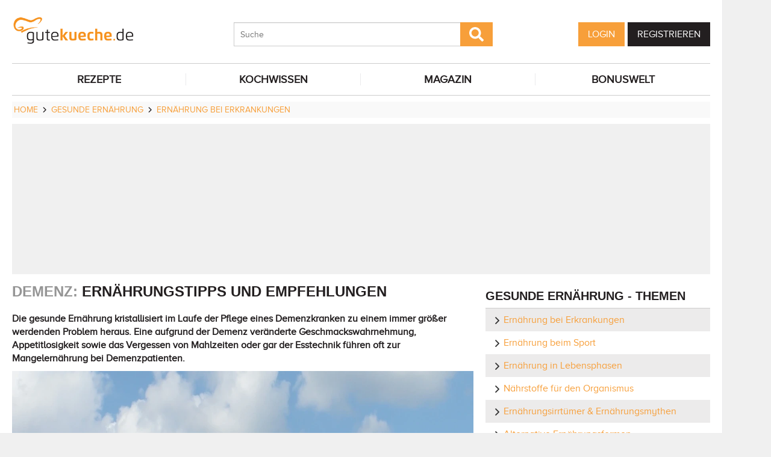

--- FILE ---
content_type: text/html; charset=UTF-8
request_url: https://www.gutekueche.de/demenz-artikel-1881
body_size: 11905
content:
<!DOCTYPE html>
<html lang="de">
<head>
            <meta charset="utf-8" />
<meta name="viewport" content="width=device-width, initial-scale=1" />
<meta http-equiv="X-UA-Compatible" content="IE=edge,chrome=1" />
<meta name="language" content="de"/>

<title>Demenz: Ernährungstipps und Empfehlungen</title>
<meta property="og:site_name" content="Gutekueche.de" />
<meta property="og:locale" content="de_DE" />
<meta property="og:locale:alternate" content="de_AT" />
<meta property="og:locale:alternate" content="de_CH" />
<meta property="og:type" content="article" />
<meta property="article:author" content="GuteKueche.de" />
<meta name="description" content="Die gesunde Ernährung kristallisiert im Laufe der Pflege eines Demenzkranken zu einem immer größer werdenden Problem heraus." />
<meta name="author" content="GuteKueche.de" />
<meta name="copyright" content="GuteKueche.de" />
<meta property="og:description" content="Die gesunde Ernährung kristallisiert im Laufe der Pflege eines Demenzkranken zu einem immer größer werdenden Problem heraus." />
<meta property="og:title" content="Demenz: Ernährungstipps und Empfehlungen" />
<meta property="og:image" content="https://cdn.gutekueche.de/media/article/28164/conv/demenz-default.jpg" />
<meta property="og:image:alt" content="Demenz: Ernährungstipps und Empfehlungen" />
<meta property="og:image:type" content="image/jpeg" />
<meta property="og:url" content="https://www.gutekueche.de/demenz-artikel-1881" />
<meta property="article:modified_time" content="2023-11-04T12:59:03.000000Z" />
<meta property="article:published_time" content="2013-09-25T12:12:08.000000Z" />
<link rel="canonical" href="https://www.gutekueche.de/demenz-artikel-1881" />

<link rel="shortcut icon" href="https://cdn.gutekueche.de/assets/img/favicon/favicon.ico" type="image/x-icon" />
<link rel="apple-touch-icon" href="https://cdn.gutekueche.de/assets/img/favicon/favicon-32x32.png">
<link rel="apple-touch-icon" href="https://cdn.gutekueche.de/assets/img/favicon/150x150.png" sizes="150x150">
<link rel="apple-touch-icon" href="https://cdn.gutekueche.de/assets/img/favicon/192x192.png" sizes="192x192">

<script type="application/ld+json">[{"@context":"http:\/\/schema.org","@type":"BreadcrumbList","itemListElement":[{"@type":"ListItem","position":1,"item":{"@id":"https:\/\/www.gutekueche.de","name":"Home"}},{"@type":"ListItem","position":2,"item":{"@id":"https:\/\/www.gutekueche.de\/gesunde-ernaehrung","name":"Gesunde Ernährung"}},{"@type":"ListItem","position":3,"item":{"@id":"https:\/\/www.gutekueche.de\/ernaehrung-erkrankungen","name":"Ernährung bei Erkrankungen"}},{"@type":"ListItem","position":4,"item":{"@id":"https:\/\/www.gutekueche.de\/demenz-artikel-1881","name":"Demenz: Ernährungstipps und Empfehlungen"}}]},{"@context":"http:\/\/schema.org","@type":"Article","name":"Demenz: Ernährungstipps und Empfehlungen","url":"https:\/\/www.gutekueche.de\/demenz-artikel-1881","mainEntityOfPage":{"@type":"WebPage","@id":"https:\/\/www.gutekueche.de\/demenz-artikel-1881"},"description":"Die gesunde Ernährung kristallisiert im Laufe der Pflege eines Demenzkranken zu einem immer größer werdenden Problem heraus. Eine aufgrund der Demenz veränderte Geschmackswahrnehmung, Appetitlosigkeit sowie das Vergessen von Mahlzeiten oder gar der Esstechnik führen oft zur Mangelernährung bei Demenzpatienten.","image":["https:\/\/cdn.gutekueche.de\/media\/article\/28164\/conv\/demenz-default.jpg","https:\/\/cdn.gutekueche.de\/media\/article\/28165\/demenz.jpg"],"author":{"@type":"Organization","name":"Gutekueche.de"},"publisher":{"@type":"Organization","name":"Gutekueche.de","logo":{"@type":"ImageObject","url":"https:\/\/cdn.gutekueche.de\/assets\/img\/logos\/600x60_logo.png","width":"600","height":"60"}},"datePublished":"2013-09-25","dateModified":"2023-11-04","headline":"Demenz: Ernährungstipps und Empfehlungen"}]</script>

<link rel="stylesheet" href="https://cdn.gutekueche.de//mix/css/app/app.css?id=09671c85a569150b8e79253d9ea58886">

<script>
        window.APP = {
        onAppReady: function(cb) {document.addEventListener("appReady", cb)},
        onUserSession: function(cb) {document.addEventListener("userSession", cb)},
        docW: window.innerWidth || document.documentElement.clientWidth || document.body.clientWidth,
        isMobile: this.docW < 1024,
        pageViewActions: [],
        isProdEnv: true
    };
    APP.isMobile = APP.docW < 1024;
</script>


        <script>
    const AppAd = {
        consentArray: [],
        init: function(accountId, baseUrl, baseEndpoint) {
                        this.accountId = accountId;
            this.baseUrl = baseUrl;
            this.baseEndpoint = baseEndpoint;
        },
        addConsens: function(id, cb) {
            this.consentArray.push({id: id, cb: cb})
        },
        run: function(consents, vendorConsents) {
                        for(let i in this.consentArray) {
                let item = this.consentArray[i],
                    id = item.id;
                if((!isNaN(id) && consents[id]) || (isNaN(id) && vendorConsents.grants[id] && vendorConsents.grants[id].vendorGrant)) {
                                        item.cb();
                }
            }
        },
        addLink: function(href, id, cb, attr) {
            attr = attr || {};
            attr.href = href;
            this.addEl("link", id, cb, attr, href)
        },
        addScript: function(src, id, cb, attr) {
            attr = attr || {};
            attr.src = src;
            attr.async = 1;
            this.addEl("script", id, cb, attr, src)
        },
        addEl(type, id, cb, attr, url) {
            if(!id) {
                id = 'app_ad_' + type + '_'+ url.replace(/\W/g, '_');
            }

            if (!document.getElementById(id)) {
                let e = document.createElement(type);
                attr.id = id;

                for(let i in attr) {
                    e[i] = attr[i];
                }
                cb && e.addEventListener('load', cb);
                document.head.appendChild(e);
            }
        }
    }
</script>

<link rel='preload' href='//data-1d11624658.gutekueche.de/iomm/latest/manager/base/es6/bundle.js' as='script' id='IOMmBundle' crossorigin>
    <link rel='preload' href='//data-1d11624658.gutekueche.de/iomm/latest/bootstrap/loader.js' as='script' crossorigin>

    <script>
        const AppPerformance = {
            start: performance.now(),
            last: performance.now(),
            log: function(name) {
                const now = performance.now();
                console.log("App-Performance: \"" + name + "\" took "+ Math.round(now - this.last) + "ms and " + Math.round(now - this.start) + "ms since start");
                this.last = now;
            }
        };

        
        window.googletag = window.googletag || {cmd: []};

        
        AppAd.init(375, "https://cp.gutekueche.de", "https://cdn.privacy-mgmt.com");

        AppAd.addConsens("61694da9293cdf6512470221", function() {
            console.log("AppAd::stroer");
            AppAd.addLink('https://cdn.gutekueche.de/assets/stroeer/metaTag.min.js', 'stroeerLink', null, {rel: 'preload', as: 'script'})
            AppAd.addScript('https://cdn.gutekueche.de/assets/stroeer/metaTag.min.js', 'stroeerScript', function(){
                console.log("AppAd::stroer cb");
                const pub = SDG.Publisher;
                let slots = [];
                pub.setZone('rezepte');

                if(APP.isMobile)
                    slots = ["topmobile","topmobile2","topmobile3"];
                else
                    slots = ["sky","banner","rectangle","pubperform","posterad","rectangle3","rectangle2"];

                for(let i in slots) {
                    let cSlot = "ad_" + slots[i];
                    if(document.getElementById(cSlot)) {
                        pub.registerSlot(slots[i], cSlot).load();
                    }
                }

                pub.finalizeSlots();
            });
        });

        AppAd.addConsens("5e952f6107d9d20c88e7c975", function() {
            console.log("AppAd::gTagManager");
            AppAd.addScript('https://www.googletagmanager.com/gtag/js?id=UA-21141857-1', 'gtag', null, {async: 'async'});
            window.dataLayer = window.dataLayer || [];
            window['gtag_enable_tcf_support'] = true;
            window.gtag = function(){dataLayer.push(arguments);}
            gtag('js', new Date());
            gtag('config', 'UA-21141857-1', { 'anonymize_ip': true });
        });

        AppAd.addConsens("5efefe25b8e05c065164a2e2", function() {
            console.log("AppAd::infoline");
            AppAd.addScript('//data-1d11624658.gutekueche.de/iomm/latest/bootstrap/loader.js', "infolineLoader", function(){
                console.log("AppAd::infoline cb");
                IOMm('configure', {
                    st: APP.docW > 1023 ? 'gutekue' : 'mobgukue',
                    dn: APP.docW > 1023 ? "data-1d11624658.gutekueche.de" : "data-29b3ebc284.gutekueche.de",
                    mh: 5
                });
                let pageView = function() {
                    IOMm('pageview', {
                        "cp":"rezepte", // code
                        "co":"kommentar", // comment
                    });
                };
                pageView();
                APP.pageViewActions.push(pageView);
                console.log("AppAd::infoline finished");
            }, {'crossOrigin': 'anonymous'});
        });
    </script>

    <script>"use strict";function _typeof(t){return(_typeof="function"==typeof Symbol&&"symbol"==typeof Symbol.iterator?function(t){return typeof t}:function(t){return t&&"function"==typeof Symbol&&t.constructor===Symbol&&t!==Symbol.prototype?"symbol":typeof t})(t)}!function(){var t=function(){var t,e,o=[],n=window,r=n;for(;r;){try{if(r.frames.__tcfapiLocator){t=r;break}}catch(t){}if(r===n.top)break;r=r.parent}t||(!function t(){var e=n.document,o=!!n.frames.__tcfapiLocator;if(!o)if(e.body){var r=e.createElement("iframe");r.style.cssText="display:none",r.name="__tcfapiLocator",e.body.appendChild(r)}else setTimeout(t,5);return!o}(),n.__tcfapi=function(){for(var t=arguments.length,n=new Array(t),r=0;r<t;r++)n[r]=arguments[r];if(!n.length)return o;"setGdprApplies"===n[0]?n.length>3&&2===parseInt(n[1],10)&&"boolean"==typeof n[3]&&(e=n[3],"function"==typeof n[2]&&n[2]("set",!0)):"ping"===n[0]?"function"==typeof n[2]&&n[2]({gdprApplies:e,cmpLoaded:!1,cmpStatus:"stub"}):o.push(n)},n.addEventListener("message",(function(t){var e="string"==typeof t.data,o={};if(e)try{o=JSON.parse(t.data)}catch(t){}else o=t.data;var n="object"===_typeof(o)&&null!==o?o.__tcfapiCall:null;n&&window.__tcfapi(n.command,n.version,(function(o,r){var a={__tcfapiReturn:{returnValue:o,success:r,callId:n.callId}};t&&t.source&&t.source.postMessage&&t.source.postMessage(e?JSON.stringify(a):a,"*")}),n.parameter)}),!1))};"undefined"!=typeof module?module.exports=t:t()}();</script>
    <script data-description="sourcepoint configuration">
        window._sp_queue = [];
        window._sp_ = {
            config: {
                accountId: AppAd.accountId,
                baseEndpoint: AppAd.baseEndpoint,
                isSPA: true,
                gdpr: { },
                targetingParams: {
                    acps: 'false'
                }
            }
        }
    </script>

    <script src="https://cdn.privacy-mgmt.com/unified/wrapperMessagingWithoutDetection.js"></script>

    <script data-description="contentpass integration">
        const sourcePointInit = function () {
            var cpBaseUrl = AppAd.baseUrl,
                cpController = cpBaseUrl + "/now.js",
                cpPropertyId = "99a99202";

            !(function (C, o, n, t, P, a, s) {
                C["CPObject"] = n;
                C[n] ||
                (C[n] = function () {
                    (C[n].q = C[n].q || []).push(arguments);
                });
                C[n].l = +new Date();
                a = o.createElement(t);
                s = o.getElementsByTagName(t)[0];
                a.src = P;
                s.parentNode.insertBefore(a, s);
            })(window, document, "cp", "script", cpController);

            
            cp("create", cpPropertyId, {
                baseUrl: cpBaseUrl,
            });

            
            cp("render");
        };
        sourcePointInit();

        __tcfapi('addEventListener', 2, function (tcData, success) {
            if (!tcData || !success) {
                return;
            }
            
            if (tcData.eventStatus !== 'useractioncomplete' && tcData.eventStatus !== 'tcloaded') {
                return;
            }
            
            if (!tcData.vendor || !tcData.vendor.consents) {
                return;
            }

            
            window.__tcfapi('getCustomVendorConsents', 2, function(vendorConsents) {
                AppAd.run(tcData.vendor.consents, vendorConsents);
            });

            if (tcData.listenerId) {
                __tcfapi('removeEventListener', 2, function () {}, tcData.listenerId);
            }
        });
    </script>

</head>
<body id="route-article-detail">
    
    
    <div class="container">
        <div class="n-print" id="gkf-adslot-skyscraper">
                                <div class="gkf-adtype-sky  ">
                                    <div id="ad_sky" class="stroeer"></div>
                            </div>
            </div>

    </div>

    <div id="container" class="container" data-section="" data-trackview="ATT,1881">
                                    <header id="header">
                    <div id="header1">
        <a id="mobile_menu_main"><i class="icon-menu"></i></a>
    <a id="mobile_menu_user"><i class="icon-users"></i></a>
    <a id="mobile_menu_close" class="hidden"><i class="icon-cancel-circle"></i></a>

    <div id="logo">
        <a href="/"></a>
    </div>

    <form id="search" action="/suche" method="get">
        <button type="submit">
            <svg fill="currentColor" xmlns="http://www.w3.org/2000/svg" viewBox="0 0 512 512"><!-- Font Awesome Free 5.15.4 by @fontawesome - https://fontawesome.com License - https://fontawesome.com/license/free (Icons: CC BY 4.0, Fonts: SIL OFL 1.1, Code: MIT License) --><path d="M505 442.7L405.3 343c-4.5-4.5-10.6-7-17-7H372c27.6-35.3 44-79.7 44-128C416 93.1 322.9 0 208 0S0 93.1 0 208s93.1 208 208 208c48.3 0 92.7-16.4 128-44v16.3c0 6.4 2.5 12.5 7 17l99.7 99.7c9.4 9.4 24.6 9.4 33.9 0l28.3-28.3c9.4-9.4 9.4-24.6.1-34zM208 336c-70.7 0-128-57.2-128-128 0-70.7 57.2-128 128-128 70.7 0 128 57.2 128 128 0 70.7-57.2 128-128 128z"/></svg>
        </button>
        <input type="search" name="s" placeholder="Suche" maxlength="75" />
    </form>

    <div id="desktop-usermenu-cont">&nbsp;</div>
</div>

<div id="navi_con">
    <nav class="hidden-s">
        <ul>
                                    
                            <li >
                    <a href="/rezepte"><i class="icon-recipes"></i> REZEPTE</a>

                                    </li>
                            <li >
                    <a href="/kochwissen"><i class="icon-spinner"></i> KOCHWISSEN</a>

                                    </li>
                            <li >
                    <a href="/magazin"><i class="icon-magazin"></i> MAGAZIN</a>

                                    </li>
                            <li >
                    <a href="/bonuswelt"><i class="icon-star"></i> BONUSWELT</a>

                                    </li>
                    </ul>
    </nav>
    <div id="navi_overlay_d" class="navi_overlay"></div>
    <div id="navi_overlay_m" class="navi_overlay"></div>
</div>


                </header>
            
                            <div id="middle">
                                                <div id="breadcrumb">
                                    <span>
                                        <a href="/"><span>Home</span></a>
                </span>
                                                <span>
                    <i class="icon-arrow-r"></i>                    <a href="/gesunde-ernaehrung"><span>Gesunde Ernährung</span></a>
                </span>
                                                <span>
                    <i class="icon-arrow-r"></i>                    <a href="/ernaehrung-erkrankungen"><span>Ernährung bei Erkrankungen</span></a>
                </span>
                                            </div>
                    
                    <div class="n-print" id="gkf-adslot-header">
                                <div class="gkf-adtype-topmobile  ">
                                    <div id="ad_topmobile" class="stroeer"></div>
                            </div>
                                <div class="gkf-adtype-banner  ">
                                    <div id="ad_banner_cont"><div id="ad_banner" class="stroeer"></div></div>
                            </div>
            </div>


                        <div class="grid">
        <main class="col col-2-3" id="main">
                <article data-article="ATT/1881" class="article">
        <h1>Demenz: Ernährungstipps und Empfehlungen</h1>

                    <header class="teaser_lang">
                <p>Die gesunde Ernährung kristallisiert im Laufe der Pflege eines Demenzkranken zu einem immer größer werdenden Problem heraus. Eine aufgrund der Demenz veränderte Geschmackswahrnehmung, Appetitlosigkeit sowie das Vergessen von Mahlzeiten oder gar der Esstechnik führen oft zur Mangelernährung bei Demenzpatienten.</p>
            </header>
        
        <div>
            <p><picture>
    <source type="image/webp" srcset="https://cdn.gutekueche.de/media/article/28164/resp/demenz___webp_1160_1160.webp 1160w, https://cdn.gutekueche.de/media/article/28164/resp/demenz___webp_970_970.webp 970w, https://cdn.gutekueche.de/media/article/28164/resp/demenz___webp_811_811.webp 811w, https://cdn.gutekueche.de/media/article/28164/resp/demenz___webp_679_679.webp 679w, https://cdn.gutekueche.de/media/article/28164/resp/demenz___webp_568_568.webp 568w, https://cdn.gutekueche.de/media/article/28164/resp/demenz___webp_475_475.webp 475w, https://cdn.gutekueche.de/media/article/28164/resp/demenz___webp_397_397.webp 397w, https://cdn.gutekueche.de/media/article/28164/resp/demenz___webp_332_332.webp 332w, https://cdn.gutekueche.de/media/article/28164/resp/demenz___webp_278_278.webp 278w, https://cdn.gutekueche.de/media/article/28164/resp/demenz___webp_233_233.webp 233w" />
    <source type="image/jpeg" srcset="https://cdn.gutekueche.de/media/article/28164/resp/demenz___default_1160_1160.jpg 1160w, https://cdn.gutekueche.de/media/article/28164/resp/demenz___default_970_970.jpg 970w, https://cdn.gutekueche.de/media/article/28164/resp/demenz___default_812_812.jpg 812w, https://cdn.gutekueche.de/media/article/28164/resp/demenz___default_679_679.jpg 679w, https://cdn.gutekueche.de/media/article/28164/resp/demenz___default_568_568.jpg 568w, https://cdn.gutekueche.de/media/article/28164/resp/demenz___default_475_475.jpg 475w, https://cdn.gutekueche.de/media/article/28164/resp/demenz___default_397_397.jpg 397w, https://cdn.gutekueche.de/media/article/28164/resp/demenz___default_332_332.jpg 332w, https://cdn.gutekueche.de/media/article/28164/resp/demenz___default_278_278.jpg 278w, https://cdn.gutekueche.de/media/article/28164/resp/demenz___default_233_233.jpg 233w, https://cdn.gutekueche.de/media/article/28164/resp/demenz___default_194_194.jpg 194w" />
    <img
        src="https://cdn.gutekueche.de/media/article/28164/conv/demenz-default.jpg"
        width="1160"
        height="1160"
        alt="Demenz: Ernährungstipps und Empfehlungen"
        loading="lazy"
    />
</picture>
<small>
        Die Demenz gehört zu den typischen Alterserscheinungen und trifft viele Menschen früher oder später im Alterungsprozess.
        (Foto by: lightsource / Depositphotos)    </small>
</p>

<p>Im Laufe des Fortschreitens einer Demenz zeigen sich die Folgen auch im Essverhalten immer deutlicher. Viele Patienten nehmen bereits zu Beginn langsam aber stetig ab, weil sie einem gesteigerten, unkontrollierbaren Bewegungsdrang folgen. Später vergessen viele Patienten einfach das Essen oder verlieren das Zeitgefühl für Mahlzeiten.</p>

<p>Weil das Hungergefühl im Alter sowieso nachlässt und die <a href="/was-ist-eine-gesunde-ernaehrung-artikel-1909">Ernährung</a> häufig zunehmend einseitiger wird, besteht eine große Gefahr einer ungesunden Mangelernährung. Die Alzheimer-Krankheit eine der am häufigsten auftretenden Form der Demenz.</p>

<h2>Ursachen und Ausprägung der Erkrankung</h2>

<p>Die Demenz gehört zu den typischen Alterserscheinungen und trifft viele Menschen früher oder später im Alterungsprozess. Häufig beginnt die Demenz mit einer leichten Vergesslichkeit. Sie entwickelt sich dann aber langsam und stetig weiter, bis Verwandte und Freunde nicht mehr erkannt werden, das eigene Ich nicht mehr zugeordnet werden kann und die als Kind erlernten Lebensroutinen verloren gehen.</p>

<p>Viele Patienten verlieren bereits mit dem Einsetzen der Krankheit die ersten Kilos. Mit zunehmender Schwere der Demenz steigert sich die Gefahr von Mangelernährung und Unterversorgung deutlich. Zusammensetzung des Speiseplans und die Regelmäßigkeit der Mahlzeiten sollten dann von den Pflegenden übernommen werden.</p>

<p><picture>
    <source type="image/webp" srcset="https://cdn.gutekueche.de/media/article/28167/resp/demenz-ernaehrung___webp_1000_620.webp 1000w, https://cdn.gutekueche.de/media/article/28167/resp/demenz-ernaehrung___webp_836_518.webp 836w, https://cdn.gutekueche.de/media/article/28167/resp/demenz-ernaehrung___webp_699_433.webp 699w, https://cdn.gutekueche.de/media/article/28167/resp/demenz-ernaehrung___webp_585_363.webp 585w, https://cdn.gutekueche.de/media/article/28167/resp/demenz-ernaehrung___webp_489_303.webp 489w, https://cdn.gutekueche.de/media/article/28167/resp/demenz-ernaehrung___webp_409_254.webp 409w, https://cdn.gutekueche.de/media/article/28167/resp/demenz-ernaehrung___webp_342_212.webp 342w" />
    <source type="image/jpeg" srcset="https://cdn.gutekueche.de/media/article/28167/resp/demenz-ernaehrung___default_1000_620.jpg 1000w, https://cdn.gutekueche.de/media/article/28167/resp/demenz-ernaehrung___default_836_518.jpg 836w, https://cdn.gutekueche.de/media/article/28167/resp/demenz-ernaehrung___default_699_433.jpg 699w, https://cdn.gutekueche.de/media/article/28167/resp/demenz-ernaehrung___default_585_363.jpg 585w, https://cdn.gutekueche.de/media/article/28167/resp/demenz-ernaehrung___default_489_303.jpg 489w, https://cdn.gutekueche.de/media/article/28167/resp/demenz-ernaehrung___default_409_254.jpg 409w, https://cdn.gutekueche.de/media/article/28167/resp/demenz-ernaehrung___default_342_212.jpg 342w, https://cdn.gutekueche.de/media/article/28167/resp/demenz-ernaehrung___default_286_177.jpg 286w" />
    <img
        src="https://cdn.gutekueche.de/media/article/28167/conv/demenz-ernaehrung-default.jpg"
        width="1000"
        height="620"
        alt="Demenz: Ernährungstipps und Empfehlungen"
        loading="lazy"
    />
</picture>
<small>
        Gesunde Lebensmittel sollten an Demenz erkrankten Personen regelmäßig angeboten werden.
        (Foto by: alexraths / Depositphotos)    </small>
</p>

<h2>Das richtige Ernährungskonzept</h2>

<p>Im Wesentlichen geht es bei der Ernährung Demenzkranken darum sicherzustellen, dass der Patient sich <strong>ausgewogen und vielfältig </strong>ernährt. Die Grundversorgung zu sichern und das notwendige Mindestmaß an <a href="/vitamine-artikel-1906">Vitaminen</a>, Spurenelementen und <a href="/mineralstoffe-artikel-1907">Mineralstoffen</a> in den verzehrten Mahlzeiten unterzubringen, kann bei fortschreitender Demenz zum Problem werden. Denn die Patienten erleben das Essen oft anders, haben andere Geschmacksempfindungen, können sich aber dazu nicht mehr äußern.</p>

<p>Viele vergessen sogar ihre früheren Lieblingsspeisen und sind so nur noch schwer zum Essen zu bringen. Das regelmäßige Anbieten gesunder Lebensmittel ist deshalb die Basis der Ernährung bei Demenz.</p>

<h2>Empfehlungen zu besonderen Lebensmitteln</h2>

<p>Menschen mit einem hohen Demenzrisiko oder beginnender Demenz sollten sich an der mediterranen Ernährung orientieren. Studien belegen, dass die sogenannte Mittelmeerdiät das Risiko einer Alzheimer- oder Demenzerkrankung deutlich senken kann.</p>

<p>Typisch für die mediterrane Kost ist ein hoher Anteil an <strong>Obst, Gemüse und Fisch</strong>. Olivenöl und Vollkornprodukte sind ebenfalls wichtige Komponenten.</p>

<p>Verzichten sollte man auf Schweinefleisch und fettreiche Milchprodukte. Schützend wirken bewiesenermaßen die Vitamine A, C und E. Möhren, Zitrusfrüchte und Nüsse sind sehr gute Lieferanten für diese Vitamine.</p>

<p><picture>
    <source type="image/webp" srcset="https://cdn.gutekueche.de/media/article/28166/resp/mediterrane-ernaehrung___webp_1000_636.webp 1000w, https://cdn.gutekueche.de/media/article/28166/resp/mediterrane-ernaehrung___webp_836_532.webp 836w, https://cdn.gutekueche.de/media/article/28166/resp/mediterrane-ernaehrung___webp_699_445.webp 699w, https://cdn.gutekueche.de/media/article/28166/resp/mediterrane-ernaehrung___webp_585_372.webp 585w, https://cdn.gutekueche.de/media/article/28166/resp/mediterrane-ernaehrung___webp_489_311.webp 489w, https://cdn.gutekueche.de/media/article/28166/resp/mediterrane-ernaehrung___webp_409_260.webp 409w, https://cdn.gutekueche.de/media/article/28166/resp/mediterrane-ernaehrung___webp_342_218.webp 342w" />
    <source type="image/jpeg" srcset="https://cdn.gutekueche.de/media/article/28166/resp/mediterrane-ernaehrung___default_1000_636.jpg 1000w, https://cdn.gutekueche.de/media/article/28166/resp/mediterrane-ernaehrung___default_836_532.jpg 836w, https://cdn.gutekueche.de/media/article/28166/resp/mediterrane-ernaehrung___default_699_445.jpg 699w, https://cdn.gutekueche.de/media/article/28166/resp/mediterrane-ernaehrung___default_585_372.jpg 585w, https://cdn.gutekueche.de/media/article/28166/resp/mediterrane-ernaehrung___default_489_311.jpg 489w, https://cdn.gutekueche.de/media/article/28166/resp/mediterrane-ernaehrung___default_409_260.jpg 409w, https://cdn.gutekueche.de/media/article/28166/resp/mediterrane-ernaehrung___default_342_218.jpg 342w" />
    <img
        src="https://cdn.gutekueche.de/media/article/28166/conv/mediterrane-ernaehrung-default.jpg"
        width="1000"
        height="636"
        alt="Demenz: Ernährungstipps und Empfehlungen"
        loading="lazy"
    />
</picture>
<small>
        Bei Demenz empfiehlt sich eine mediterrane Ernährung.
        (Foto by: thepiwko / Depositphotos)    </small>
</p>

<h2>Unsere Rezept-Empfehlungen:</h2>

<ul>
	<li><a href="/einfache-muesliriegel-mit-nuessen-kuerbiskernen-und-datteln-rezept-11318">Einfache Müsliriegel mit Nüssen, Kürbiskernen und Datteln</a></li>
	<li><a href="/kabeljau-auf-mediterranem-gemuese-rezept-20615">Kabeljau auf mediterranem Gemüse</a></li>
	<li><a href="/schneller-moehreneintopf-rezept-12626">Schneller Möhreneintopf</a></li>
	<li><a href="/mediterraner-zucchinieintopf-rezept-173">Mediterraner Zucchinieintopf</a></li>
	<li><a href="/vollkornreis-mit-safran-rezept-15141">Vollkornreis mit Safran</a></li>
	<li><a href="/griechischer-olivenaufstrich-rezept-2624">Griechischer Olivenaufstrich</a></li>
</ul>

<h2>Tipps und Tricks für den Alltag</h2>

<p>Die Ernährung zum Schutz der Nervenzellen ist mittlerweile klinisch gut untersucht. Neben den genannten Vitaminen A, C und E, welche einen guten Schutz gegen freie Radikale darstellen, gelten vor allem <strong>ungesättigte Fettsäuren </strong>als gesunder Schutz. Enthalten sind sie in vielen Fischarten wie Thunfisch, Makrele oder Rotbarsch sowie in vielen Pflanzenölen wie Oliven- oder Leinöl.</p>

<p>Auch grüner Tee enthält nachgewiesenermaßen viele schützende Stoffe und darf gerne häufig genossen werden. Ernährungsexperten raten vom Einsatz der hochkalorischen Fertignahrung für die Grundversorgung ab, solange der Patient noch zum selber Essen zu bewegen ist.</p>

        </div>

        <div class="grid mtop20">
            <div class="col col-1-2 footer-toolbar">
                                    <a class="btn tooltip pinterest-fix" target="_blank" href="//de.pinterest.com/pin/create/button/?url=https%3A%2F%2Fwww.gutekueche.de%2Fdemenz-artikel-1881&media=https%3A%2F%2Fcdn.gutekueche.de%2Fmedia%2Farticle%2F28164%2Fdemenz.jpg&description=">
                        <i class="icon-pintarest"></i>
                    </a>
                                <a class="btn tooltip" data-userpopup="/user/user-bookmark/ATT/modal/add?content_id=1881">
                    <i class="icon-save"></i>
                </a>
                <a class="btn tooltip print-it" title="Artikel drucken">
                    <i class="icon-print"></i>
                </a>
            </div>

                            <div class="col col-1-2 text-right text-left-xs font-size-1-1 mtop10">
                    
<span class="cursor-pointer" data-popup="/plugins/star-rating/modal?id=1881&cd=ATT" id="updateStarRating">
    <div class="starrating tooltip starrating-big" title="5 von 5 Punkten">
        <div class="val" style="width: 100%"></div>
    </div>

            <br>
        <small>
            Bewertung: Ø
            <span class="rateit_value">5,0</span>
            (<span class="rateit_count">1</span> Stimme)
        </small>
    </span>

                </div>
                    </div>
    </article>

    <div class="n-print">
        <section class="sec">
                                    <h2>PASSENDE REZEPTE</h2>
                    
                        <div class="grid">
                                <div class="col col-1-3 col-s-1-2 col-xs-2-2">
                <div class="linkarea plugin-griditem griditem-teasered-bottom  ">
    <div class="box-img">
        <picture>
    <source type="image/webp" srcset="https://cdn.gutekueche.de/media/recipe/1240/resp/gemuesefondue___webp_750_500.webp 750w, https://cdn.gutekueche.de/media/recipe/1240/resp/gemuesefondue___webp_627_418.webp 627w, https://cdn.gutekueche.de/media/recipe/1240/resp/gemuesefondue___webp_525_350.webp 525w, https://cdn.gutekueche.de/media/recipe/1240/resp/gemuesefondue___webp_439_293.webp 439w, https://cdn.gutekueche.de/media/recipe/1240/resp/gemuesefondue___webp_367_245.webp 367w, https://cdn.gutekueche.de/media/recipe/1240/resp/gemuesefondue___webp_307_205.webp 307w" />
    <source type="image/jpeg" srcset="https://cdn.gutekueche.de/media/recipe/1240/resp/gemuesefondue___default_750_500.jpg 750w, https://cdn.gutekueche.de/media/recipe/1240/resp/gemuesefondue___default_627_418.jpg 627w, https://cdn.gutekueche.de/media/recipe/1240/resp/gemuesefondue___default_525_350.jpg 525w, https://cdn.gutekueche.de/media/recipe/1240/resp/gemuesefondue___default_439_293.jpg 439w, https://cdn.gutekueche.de/media/recipe/1240/resp/gemuesefondue___default_367_245.jpg 367w, https://cdn.gutekueche.de/media/recipe/1240/resp/gemuesefondue___default_307_205.jpg 307w, https://cdn.gutekueche.de/media/recipe/1240/resp/gemuesefondue___default_257_171.jpg 257w" />
    <img
        src="https://cdn.gutekueche.de/media/recipe/1240/conv/gemuesefondue-default.jpg"
        width="750"
        height="500"
        alt="Gemüsefondue"
        loading="lazy"
    />
</picture>



    </div>
    <h3 class="box-title"><a  href="/gemuesefondue-rezept-109">GEMÜSEFONDUE</a></h3>
    <p class="box-teaser">Gemüsefondue ist nicht nur für Vegetarier ein Genuss. Bei diesem Rezept das Gemüse in Gemüsebrühe gegart.</p>
</div>

            </div>
                                <div class="col col-1-3 col-s-1-2 col-xs-2-2">
                <div class="linkarea plugin-griditem griditem-teasered-bottom  ">
    <div class="box-img">
        <picture>
    <source type="image/webp" srcset="https://cdn.gutekueche.de/media/recipe/1330/resp/gemuese-reis-wokpfanne___webp_780_520.webp 780w, https://cdn.gutekueche.de/media/recipe/1330/resp/gemuese-reis-wokpfanne___webp_652_435.webp 652w, https://cdn.gutekueche.de/media/recipe/1330/resp/gemuese-reis-wokpfanne___webp_546_364.webp 546w, https://cdn.gutekueche.de/media/recipe/1330/resp/gemuese-reis-wokpfanne___webp_456_304.webp 456w, https://cdn.gutekueche.de/media/recipe/1330/resp/gemuese-reis-wokpfanne___webp_382_255.webp 382w, https://cdn.gutekueche.de/media/recipe/1330/resp/gemuese-reis-wokpfanne___webp_319_213.webp 319w, https://cdn.gutekueche.de/media/recipe/1330/resp/gemuese-reis-wokpfanne___webp_267_178.webp 267w" />
    <source type="image/jpeg" srcset="https://cdn.gutekueche.de/media/recipe/1330/resp/gemuese-reis-wokpfanne___default_780_520.jpg 780w, https://cdn.gutekueche.de/media/recipe/1330/resp/gemuese-reis-wokpfanne___default_652_435.jpg 652w, https://cdn.gutekueche.de/media/recipe/1330/resp/gemuese-reis-wokpfanne___default_546_364.jpg 546w, https://cdn.gutekueche.de/media/recipe/1330/resp/gemuese-reis-wokpfanne___default_456_304.jpg 456w, https://cdn.gutekueche.de/media/recipe/1330/resp/gemuese-reis-wokpfanne___default_382_255.jpg 382w, https://cdn.gutekueche.de/media/recipe/1330/resp/gemuese-reis-wokpfanne___default_319_213.jpg 319w, https://cdn.gutekueche.de/media/recipe/1330/resp/gemuese-reis-wokpfanne___default_267_178.jpg 267w, https://cdn.gutekueche.de/media/recipe/1330/resp/gemuese-reis-wokpfanne___default_223_149.jpg 223w" />
    <img
        src="https://cdn.gutekueche.de/media/recipe/1330/conv/gemuese-reis-wokpfanne-default.jpg"
        width="780"
        height="520"
        alt="Gemüse Reis Wokpfanne"
        loading="lazy"
    />
</picture>



    </div>
    <h3 class="box-title"><a  href="/gemuese-reis-wokpfanne-rezept-201">GEMÜSE REIS WOKPFANNE</a></h3>
    <p class="box-teaser">Eine Wokpfanne mit Gemüse und Reis ist ein sehr gesundes, vegetarisches Rezept, denn beim Garen im Wok bleiben die Vitamine sehr gut erhalten.</p>
</div>

            </div>
                                <div class="col col-1-3 col-s-1-2 col-xs-2-2">
                <div class="linkarea plugin-griditem griditem-teasered-bottom  ">
    <div class="box-img">
        <picture>
    <source type="image/webp" srcset="https://cdn.gutekueche.de/media/recipe/1430/resp/gefuellter-chicoree___webp_780_520.webp 780w, https://cdn.gutekueche.de/media/recipe/1430/resp/gefuellter-chicoree___webp_652_435.webp 652w, https://cdn.gutekueche.de/media/recipe/1430/resp/gefuellter-chicoree___webp_546_364.webp 546w, https://cdn.gutekueche.de/media/recipe/1430/resp/gefuellter-chicoree___webp_456_304.webp 456w, https://cdn.gutekueche.de/media/recipe/1430/resp/gefuellter-chicoree___webp_382_255.webp 382w, https://cdn.gutekueche.de/media/recipe/1430/resp/gefuellter-chicoree___webp_319_213.webp 319w" />
    <source type="image/jpeg" srcset="https://cdn.gutekueche.de/media/recipe/1430/resp/gefuellter-chicoree___default_780_520.jpg 780w, https://cdn.gutekueche.de/media/recipe/1430/resp/gefuellter-chicoree___default_652_435.jpg 652w, https://cdn.gutekueche.de/media/recipe/1430/resp/gefuellter-chicoree___default_546_364.jpg 546w, https://cdn.gutekueche.de/media/recipe/1430/resp/gefuellter-chicoree___default_456_304.jpg 456w, https://cdn.gutekueche.de/media/recipe/1430/resp/gefuellter-chicoree___default_382_255.jpg 382w, https://cdn.gutekueche.de/media/recipe/1430/resp/gefuellter-chicoree___default_319_213.jpg 319w, https://cdn.gutekueche.de/media/recipe/1430/resp/gefuellter-chicoree___default_267_178.jpg 267w" />
    <img
        src="https://cdn.gutekueche.de/media/recipe/1430/conv/gefuellter-chicoree-default.jpg"
        width="780"
        height="520"
        alt="Gefüllter Chicorée"
        loading="lazy"
    />
</picture>



    </div>
    <h3 class="box-title"><a  href="/gefuellter-chicoree-rezept-302">GEFÜLLTER CHICORÉE</a></h3>
    <p class="box-teaser">Der leicht bittere Chicorée und Mandarinen sind ein Duo, dass den Gaumen erfreut. Dieses Rezept für Gefüllter Chicorée ist eine feine Vorspeise.</p>
</div>

            </div>
                                <div class="col col-1-3 col-s-1-2 col-xs-2-2">
                <div class="linkarea plugin-griditem griditem-teasered-bottom  ">
    <div class="box-img">
        <picture>
    <source type="image/webp" srcset="https://cdn.gutekueche.de/media/recipe/1458/resp/moehrensalat___webp_750_500.webp 750w, https://cdn.gutekueche.de/media/recipe/1458/resp/moehrensalat___webp_627_418.webp 627w, https://cdn.gutekueche.de/media/recipe/1458/resp/moehrensalat___webp_525_350.webp 525w, https://cdn.gutekueche.de/media/recipe/1458/resp/moehrensalat___webp_439_293.webp 439w, https://cdn.gutekueche.de/media/recipe/1458/resp/moehrensalat___webp_367_245.webp 367w, https://cdn.gutekueche.de/media/recipe/1458/resp/moehrensalat___webp_307_205.webp 307w" />
    <source type="image/jpeg" srcset="https://cdn.gutekueche.de/media/recipe/1458/resp/moehrensalat___default_750_500.jpg 750w, https://cdn.gutekueche.de/media/recipe/1458/resp/moehrensalat___default_627_418.jpg 627w, https://cdn.gutekueche.de/media/recipe/1458/resp/moehrensalat___default_525_350.jpg 525w, https://cdn.gutekueche.de/media/recipe/1458/resp/moehrensalat___default_439_293.jpg 439w, https://cdn.gutekueche.de/media/recipe/1458/resp/moehrensalat___default_367_245.jpg 367w, https://cdn.gutekueche.de/media/recipe/1458/resp/moehrensalat___default_307_205.jpg 307w, https://cdn.gutekueche.de/media/recipe/1458/resp/moehrensalat___default_257_171.jpg 257w" />
    <img
        src="https://cdn.gutekueche.de/media/recipe/1458/conv/moehrensalat-default.jpg"
        width="750"
        height="500"
        alt="Möhrensalat"
        loading="lazy"
    />
</picture>



    </div>
    <h3 class="box-title"><a  href="/moehrensalat-rezept-334">MÖHRENSALAT</a></h3>
    <p class="box-teaser">Dieses einfache Rezept sieht für den Möhrensalat eine süßlich-würzige Marinade vor, die ihn besonders frisch schmecken lässt. Als Snack oder Beilage ist er schnell zubereitet.</p>
</div>

            </div>
                                <div class="col col-1-3 col-s-1-2 col-xs-2-2">
                <div class="linkarea plugin-griditem griditem-teasered-bottom  ">
    <div class="box-img">
        <picture>
    <source type="image/webp" srcset="https://cdn.gutekueche.de/media/recipe/1537/resp/gemuesereis___webp_750_500.webp 750w, https://cdn.gutekueche.de/media/recipe/1537/resp/gemuesereis___webp_627_418.webp 627w, https://cdn.gutekueche.de/media/recipe/1537/resp/gemuesereis___webp_525_350.webp 525w, https://cdn.gutekueche.de/media/recipe/1537/resp/gemuesereis___webp_439_293.webp 439w, https://cdn.gutekueche.de/media/recipe/1537/resp/gemuesereis___webp_367_245.webp 367w, https://cdn.gutekueche.de/media/recipe/1537/resp/gemuesereis___webp_307_205.webp 307w" />
    <source type="image/jpeg" srcset="https://cdn.gutekueche.de/media/recipe/1537/resp/gemuesereis___default_750_500.jpg 750w, https://cdn.gutekueche.de/media/recipe/1537/resp/gemuesereis___default_627_418.jpg 627w, https://cdn.gutekueche.de/media/recipe/1537/resp/gemuesereis___default_525_350.jpg 525w, https://cdn.gutekueche.de/media/recipe/1537/resp/gemuesereis___default_439_293.jpg 439w, https://cdn.gutekueche.de/media/recipe/1537/resp/gemuesereis___default_367_245.jpg 367w, https://cdn.gutekueche.de/media/recipe/1537/resp/gemuesereis___default_307_205.jpg 307w, https://cdn.gutekueche.de/media/recipe/1537/resp/gemuesereis___default_257_171.jpg 257w" />
    <img
        src="https://cdn.gutekueche.de/media/recipe/1537/conv/gemuesereis-default.jpg"
        width="750"
        height="500"
        alt="Gemüsereis"
        loading="lazy"
    />
</picture>



    </div>
    <h3 class="box-title"><a  href="/gemuesereis-rezept-449">GEMÜSEREIS</a></h3>
    <p class="box-teaser">Reis, Lauch und Tomaten machen dieses delikate, fleischlose Gericht zu lukullischem Genuss. Hier das Rezept für Gemüsereis.</p>
</div>

            </div>
                                <div class="col col-1-3 col-s-1-2 col-xs-2-2">
                <div class="linkarea plugin-griditem griditem-teasered-bottom  ">
    <div class="box-img">
        <picture>
    <source type="image/webp" srcset="https://cdn.gutekueche.de/media/recipe/1656/resp/ueberbackener-blumenkohl___webp_750_500.webp 750w, https://cdn.gutekueche.de/media/recipe/1656/resp/ueberbackener-blumenkohl___webp_627_418.webp 627w, https://cdn.gutekueche.de/media/recipe/1656/resp/ueberbackener-blumenkohl___webp_525_350.webp 525w, https://cdn.gutekueche.de/media/recipe/1656/resp/ueberbackener-blumenkohl___webp_439_293.webp 439w, https://cdn.gutekueche.de/media/recipe/1656/resp/ueberbackener-blumenkohl___webp_367_245.webp 367w" />
    <source type="image/jpeg" srcset="https://cdn.gutekueche.de/media/recipe/1656/resp/ueberbackener-blumenkohl___default_750_500.jpg 750w, https://cdn.gutekueche.de/media/recipe/1656/resp/ueberbackener-blumenkohl___default_627_418.jpg 627w, https://cdn.gutekueche.de/media/recipe/1656/resp/ueberbackener-blumenkohl___default_525_350.jpg 525w, https://cdn.gutekueche.de/media/recipe/1656/resp/ueberbackener-blumenkohl___default_439_293.jpg 439w, https://cdn.gutekueche.de/media/recipe/1656/resp/ueberbackener-blumenkohl___default_367_245.jpg 367w, https://cdn.gutekueche.de/media/recipe/1656/resp/ueberbackener-blumenkohl___default_307_205.jpg 307w" />
    <img
        src="https://cdn.gutekueche.de/media/recipe/1656/conv/ueberbackener-blumenkohl-default.jpg"
        width="750"
        height="500"
        alt="Überbackener Blumenkohl"
        loading="lazy"
    />
</picture>



    </div>
    <h3 class="box-title"><a  href="/ueberbackener-blumenkohl-rezept-586">ÜBERBACKENER BLUMENKOHL</a></h3>
    <p class="box-teaser">Wenn überbackener Blumenkohl aus dem Ofen kommt, dann werden auch Gemüsemuffel neugierig. Das schafft dieses delikate Rezept.</p>
</div>

            </div>
            </div>

            </section><section class="sec">
                                    <h2>PASSENDE REZEPTARTEN</h2>
                    
                        <div class="grid">
                                <div class="col col-1-2 col-s-1-2 col-xs-2-2">
                <div class="linkarea plugin-griditem griditem-titled-bottom  ">
    <picture>
    <source type="image/webp" srcset="https://cdn.gutekueche.de/media/recipe-category/11197/resp/fisch___webp_750_500.webp 750w, https://cdn.gutekueche.de/media/recipe-category/11197/resp/fisch___webp_627_418.webp 627w, https://cdn.gutekueche.de/media/recipe-category/11197/resp/fisch___webp_525_350.webp 525w, https://cdn.gutekueche.de/media/recipe-category/11197/resp/fisch___webp_439_293.webp 439w, https://cdn.gutekueche.de/media/recipe-category/11197/resp/fisch___webp_367_245.webp 367w, https://cdn.gutekueche.de/media/recipe-category/11197/resp/fisch___webp_307_205.webp 307w, https://cdn.gutekueche.de/media/recipe-category/11197/resp/fisch___webp_257_171.webp 257w, https://cdn.gutekueche.de/media/recipe-category/11197/resp/fisch___webp_215_143.webp 215w" />
    <source type="image/jpeg" srcset="https://cdn.gutekueche.de/media/recipe-category/11197/resp/fisch___default_750_500.jpg 750w, https://cdn.gutekueche.de/media/recipe-category/11197/resp/fisch___default_627_418.jpg 627w, https://cdn.gutekueche.de/media/recipe-category/11197/resp/fisch___default_525_350.jpg 525w, https://cdn.gutekueche.de/media/recipe-category/11197/resp/fisch___default_439_293.jpg 439w, https://cdn.gutekueche.de/media/recipe-category/11197/resp/fisch___default_367_245.jpg 367w, https://cdn.gutekueche.de/media/recipe-category/11197/resp/fisch___default_307_205.jpg 307w, https://cdn.gutekueche.de/media/recipe-category/11197/resp/fisch___default_257_171.jpg 257w, https://cdn.gutekueche.de/media/recipe-category/11197/resp/fisch___default_215_143.jpg 215w" />
    <img
        src="https://cdn.gutekueche.de/media/recipe-category/11197/conv/fisch-default.jpg"
        width="750"
        height="500"
        alt="Fischrezepte"
        loading="lazy"
    />
</picture>




    <div class="title">
        <a  href="/fisch-rezepte">
            FISCHREZEPTE
        </a>
    </div>
</div>

            </div>
                                <div class="col col-1-2 col-s-1-2 col-xs-2-2">
                <div class="linkarea plugin-griditem griditem-titled-bottom  ">
    <picture>
    <source type="image/webp" srcset="https://cdn.gutekueche.de/media/recipe-category/11201/resp/obst___webp_750_500.webp 750w, https://cdn.gutekueche.de/media/recipe-category/11201/resp/obst___webp_627_418.webp 627w, https://cdn.gutekueche.de/media/recipe-category/11201/resp/obst___webp_525_350.webp 525w, https://cdn.gutekueche.de/media/recipe-category/11201/resp/obst___webp_439_293.webp 439w, https://cdn.gutekueche.de/media/recipe-category/11201/resp/obst___webp_367_245.webp 367w, https://cdn.gutekueche.de/media/recipe-category/11201/resp/obst___webp_307_205.webp 307w, https://cdn.gutekueche.de/media/recipe-category/11201/resp/obst___webp_257_171.webp 257w, https://cdn.gutekueche.de/media/recipe-category/11201/resp/obst___webp_215_143.webp 215w" />
    <source type="image/jpeg" srcset="https://cdn.gutekueche.de/media/recipe-category/11201/resp/obst___default_750_500.jpg 750w, https://cdn.gutekueche.de/media/recipe-category/11201/resp/obst___default_627_418.jpg 627w, https://cdn.gutekueche.de/media/recipe-category/11201/resp/obst___default_525_350.jpg 525w, https://cdn.gutekueche.de/media/recipe-category/11201/resp/obst___default_439_293.jpg 439w, https://cdn.gutekueche.de/media/recipe-category/11201/resp/obst___default_367_245.jpg 367w, https://cdn.gutekueche.de/media/recipe-category/11201/resp/obst___default_307_205.jpg 307w, https://cdn.gutekueche.de/media/recipe-category/11201/resp/obst___default_257_171.jpg 257w, https://cdn.gutekueche.de/media/recipe-category/11201/resp/obst___default_215_143.jpg 215w" />
    <img
        src="https://cdn.gutekueche.de/media/recipe-category/11201/conv/obst-default.jpg"
        width="750"
        height="500"
        alt="Obst Rezepte"
        loading="lazy"
    />
</picture>




    <div class="title">
        <a  href="/obst-rezepte">
            OBST REZEPTE
        </a>
    </div>
</div>

            </div>
                                <div class="col col-1-2 col-s-1-2 col-xs-2-2">
                <div class="linkarea plugin-griditem griditem-titled-bottom  ">
    <picture>
    <source type="image/webp" srcset="https://cdn.gutekueche.de/media/recipe-category/11202/resp/gemuese___webp_750_500.webp 750w, https://cdn.gutekueche.de/media/recipe-category/11202/resp/gemuese___webp_627_418.webp 627w, https://cdn.gutekueche.de/media/recipe-category/11202/resp/gemuese___webp_525_350.webp 525w, https://cdn.gutekueche.de/media/recipe-category/11202/resp/gemuese___webp_439_293.webp 439w, https://cdn.gutekueche.de/media/recipe-category/11202/resp/gemuese___webp_367_245.webp 367w, https://cdn.gutekueche.de/media/recipe-category/11202/resp/gemuese___webp_307_205.webp 307w, https://cdn.gutekueche.de/media/recipe-category/11202/resp/gemuese___webp_257_171.webp 257w" />
    <source type="image/jpeg" srcset="https://cdn.gutekueche.de/media/recipe-category/11202/resp/gemuese___default_750_500.jpg 750w, https://cdn.gutekueche.de/media/recipe-category/11202/resp/gemuese___default_627_418.jpg 627w, https://cdn.gutekueche.de/media/recipe-category/11202/resp/gemuese___default_525_350.jpg 525w, https://cdn.gutekueche.de/media/recipe-category/11202/resp/gemuese___default_439_293.jpg 439w, https://cdn.gutekueche.de/media/recipe-category/11202/resp/gemuese___default_367_245.jpg 367w, https://cdn.gutekueche.de/media/recipe-category/11202/resp/gemuese___default_307_205.jpg 307w, https://cdn.gutekueche.de/media/recipe-category/11202/resp/gemuese___default_257_171.jpg 257w" />
    <img
        src="https://cdn.gutekueche.de/media/recipe-category/11202/conv/gemuese-default.jpg"
        width="750"
        height="500"
        alt="Gemüse Rezepte"
        loading="lazy"
    />
</picture>




    <div class="title">
        <a  href="/gemuese-rezepte">
            GEMÜSE REZEPTE
        </a>
    </div>
</div>

            </div>
            </div>

            </section>

                            <section class="comments sec" id="plugin-user-comments">
    <h2>User Kommentare</h2>

    <div class="comment_new" id="comment_n" data-comment="n"></div>

            
    </section>

            </div>
        </main>

        <div class="col col-1-3 col-m-2-2" id="rightbar">
            <section class="sec">
                            
                    <div class="quicklinks striped ">
                    <h2 class="uppercase quicklinks-title"> Gesunde Ernährung - Themen</h2>
        
        <ul class="border-top border-bottom">
                            <li>
                    <a  href="/ernaehrung-erkrankungen">
                                                                                Ernährung bei Erkrankungen
                                            </a>
                </li>
                            <li>
                    <a  href="/ernaehrung-beim-sport">
                                                                                Ernährung beim Sport
                                            </a>
                </li>
                            <li>
                    <a  href="/ernaehrung-in-lebensphasen">
                                                                                Ernährung in Lebensphasen
                                            </a>
                </li>
                            <li>
                    <a  href="/ernaehrung-naehrstoffe">
                                                                                Nährstoffe für den Organismus
                                            </a>
                </li>
                            <li>
                    <a  href="/ernaehrungsmythen">
                                                                                Ernährungsirrtümer & Ernährungsmythen
                                            </a>
                </li>
                            <li>
                    <a  href="/ernaehrungsformen">
                                                                                Alternative Ernährungsformen
                                            </a>
                </li>
                            <li>
                    <a  href="/gesunde-ernaehrung-infos">
                                                                                Wissenswertes - gesunde Ernährung
                                            </a>
                </li>
                    </ul>
    </div>
            </section><div class="n-print" id="gkf-adslot-sidebar">
                                <div class="gkf-adtype-rectangle  mx-3">
                                    <div id="ad_rectangle" class="stroeer"></div>
                            </div>
            </div>
<section class="sec">
                                    <h2>PASSENDE REZEPTE</h2>
                    
                                                        <div class="grid griditem-list-teaser-sm linkarea">
        <div class="col col-1-3 col-s-1-3 col-xs-2-2">
            <picture>
    <source type="image/webp" srcset="https://cdn.gutekueche.de/media/recipe/1240/resp/gemuesefondue___webp_750_500.webp 750w, https://cdn.gutekueche.de/media/recipe/1240/resp/gemuesefondue___webp_627_418.webp 627w, https://cdn.gutekueche.de/media/recipe/1240/resp/gemuesefondue___webp_525_350.webp 525w, https://cdn.gutekueche.de/media/recipe/1240/resp/gemuesefondue___webp_439_293.webp 439w, https://cdn.gutekueche.de/media/recipe/1240/resp/gemuesefondue___webp_367_245.webp 367w, https://cdn.gutekueche.de/media/recipe/1240/resp/gemuesefondue___webp_307_205.webp 307w" />
    <source type="image/jpeg" srcset="https://cdn.gutekueche.de/media/recipe/1240/resp/gemuesefondue___default_750_500.jpg 750w, https://cdn.gutekueche.de/media/recipe/1240/resp/gemuesefondue___default_627_418.jpg 627w, https://cdn.gutekueche.de/media/recipe/1240/resp/gemuesefondue___default_525_350.jpg 525w, https://cdn.gutekueche.de/media/recipe/1240/resp/gemuesefondue___default_439_293.jpg 439w, https://cdn.gutekueche.de/media/recipe/1240/resp/gemuesefondue___default_367_245.jpg 367w, https://cdn.gutekueche.de/media/recipe/1240/resp/gemuesefondue___default_307_205.jpg 307w, https://cdn.gutekueche.de/media/recipe/1240/resp/gemuesefondue___default_257_171.jpg 257w" />
    <img
        src="https://cdn.gutekueche.de/media/recipe/1240/conv/gemuesefondue-default.jpg"
        width="750"
        height="500"
        alt="Gemüsefondue"
        loading="lazy"
    />
</picture>



        </div>
        <div class="col col-2-3 col-s-2-3 col-xs-2-2">
            <h3><a  href="/gemuesefondue-rezept-109">Gemüsefondue</a></h3>

                            
<span >
    <div class="starrating tooltip " title="4.28 von 5 Punkten">
        <div class="val" style="width: 86%"></div>
    </div>

    </span>

                    </div>
    </div>

                                            <div class="grid griditem-list-teaser-sm linkarea">
        <div class="col col-1-3 col-s-1-3 col-xs-2-2">
            <picture>
    <source type="image/webp" srcset="https://cdn.gutekueche.de/media/recipe/1330/resp/gemuese-reis-wokpfanne___webp_780_520.webp 780w, https://cdn.gutekueche.de/media/recipe/1330/resp/gemuese-reis-wokpfanne___webp_652_435.webp 652w, https://cdn.gutekueche.de/media/recipe/1330/resp/gemuese-reis-wokpfanne___webp_546_364.webp 546w, https://cdn.gutekueche.de/media/recipe/1330/resp/gemuese-reis-wokpfanne___webp_456_304.webp 456w, https://cdn.gutekueche.de/media/recipe/1330/resp/gemuese-reis-wokpfanne___webp_382_255.webp 382w, https://cdn.gutekueche.de/media/recipe/1330/resp/gemuese-reis-wokpfanne___webp_319_213.webp 319w, https://cdn.gutekueche.de/media/recipe/1330/resp/gemuese-reis-wokpfanne___webp_267_178.webp 267w" />
    <source type="image/jpeg" srcset="https://cdn.gutekueche.de/media/recipe/1330/resp/gemuese-reis-wokpfanne___default_780_520.jpg 780w, https://cdn.gutekueche.de/media/recipe/1330/resp/gemuese-reis-wokpfanne___default_652_435.jpg 652w, https://cdn.gutekueche.de/media/recipe/1330/resp/gemuese-reis-wokpfanne___default_546_364.jpg 546w, https://cdn.gutekueche.de/media/recipe/1330/resp/gemuese-reis-wokpfanne___default_456_304.jpg 456w, https://cdn.gutekueche.de/media/recipe/1330/resp/gemuese-reis-wokpfanne___default_382_255.jpg 382w, https://cdn.gutekueche.de/media/recipe/1330/resp/gemuese-reis-wokpfanne___default_319_213.jpg 319w, https://cdn.gutekueche.de/media/recipe/1330/resp/gemuese-reis-wokpfanne___default_267_178.jpg 267w, https://cdn.gutekueche.de/media/recipe/1330/resp/gemuese-reis-wokpfanne___default_223_149.jpg 223w" />
    <img
        src="https://cdn.gutekueche.de/media/recipe/1330/conv/gemuese-reis-wokpfanne-default.jpg"
        width="780"
        height="520"
        alt="Gemüse Reis Wokpfanne"
        loading="lazy"
    />
</picture>



        </div>
        <div class="col col-2-3 col-s-2-3 col-xs-2-2">
            <h3><a  href="/gemuese-reis-wokpfanne-rezept-201">Gemüse Reis Wokpfanne</a></h3>

                            
<span >
    <div class="starrating tooltip " title="4.52 von 5 Punkten">
        <div class="val" style="width: 90%"></div>
    </div>

    </span>

                    </div>
    </div>

                                            <div class="grid griditem-list-teaser-sm linkarea">
        <div class="col col-1-3 col-s-1-3 col-xs-2-2">
            <picture>
    <source type="image/webp" srcset="https://cdn.gutekueche.de/media/recipe/1430/resp/gefuellter-chicoree___webp_780_520.webp 780w, https://cdn.gutekueche.de/media/recipe/1430/resp/gefuellter-chicoree___webp_652_435.webp 652w, https://cdn.gutekueche.de/media/recipe/1430/resp/gefuellter-chicoree___webp_546_364.webp 546w, https://cdn.gutekueche.de/media/recipe/1430/resp/gefuellter-chicoree___webp_456_304.webp 456w, https://cdn.gutekueche.de/media/recipe/1430/resp/gefuellter-chicoree___webp_382_255.webp 382w, https://cdn.gutekueche.de/media/recipe/1430/resp/gefuellter-chicoree___webp_319_213.webp 319w" />
    <source type="image/jpeg" srcset="https://cdn.gutekueche.de/media/recipe/1430/resp/gefuellter-chicoree___default_780_520.jpg 780w, https://cdn.gutekueche.de/media/recipe/1430/resp/gefuellter-chicoree___default_652_435.jpg 652w, https://cdn.gutekueche.de/media/recipe/1430/resp/gefuellter-chicoree___default_546_364.jpg 546w, https://cdn.gutekueche.de/media/recipe/1430/resp/gefuellter-chicoree___default_456_304.jpg 456w, https://cdn.gutekueche.de/media/recipe/1430/resp/gefuellter-chicoree___default_382_255.jpg 382w, https://cdn.gutekueche.de/media/recipe/1430/resp/gefuellter-chicoree___default_319_213.jpg 319w, https://cdn.gutekueche.de/media/recipe/1430/resp/gefuellter-chicoree___default_267_178.jpg 267w" />
    <img
        src="https://cdn.gutekueche.de/media/recipe/1430/conv/gefuellter-chicoree-default.jpg"
        width="780"
        height="520"
        alt="Gefüllter Chicorée"
        loading="lazy"
    />
</picture>



        </div>
        <div class="col col-2-3 col-s-2-3 col-xs-2-2">
            <h3><a  href="/gefuellter-chicoree-rezept-302">Gefüllter Chicorée</a></h3>

                            
<span >
    <div class="starrating tooltip " title="4.43 von 5 Punkten">
        <div class="val" style="width: 89%"></div>
    </div>

    </span>

                    </div>
    </div>

                                            <div class="grid griditem-list-teaser-sm linkarea">
        <div class="col col-1-3 col-s-1-3 col-xs-2-2">
            <picture>
    <source type="image/webp" srcset="https://cdn.gutekueche.de/media/recipe/1458/resp/moehrensalat___webp_750_500.webp 750w, https://cdn.gutekueche.de/media/recipe/1458/resp/moehrensalat___webp_627_418.webp 627w, https://cdn.gutekueche.de/media/recipe/1458/resp/moehrensalat___webp_525_350.webp 525w, https://cdn.gutekueche.de/media/recipe/1458/resp/moehrensalat___webp_439_293.webp 439w, https://cdn.gutekueche.de/media/recipe/1458/resp/moehrensalat___webp_367_245.webp 367w, https://cdn.gutekueche.de/media/recipe/1458/resp/moehrensalat___webp_307_205.webp 307w" />
    <source type="image/jpeg" srcset="https://cdn.gutekueche.de/media/recipe/1458/resp/moehrensalat___default_750_500.jpg 750w, https://cdn.gutekueche.de/media/recipe/1458/resp/moehrensalat___default_627_418.jpg 627w, https://cdn.gutekueche.de/media/recipe/1458/resp/moehrensalat___default_525_350.jpg 525w, https://cdn.gutekueche.de/media/recipe/1458/resp/moehrensalat___default_439_293.jpg 439w, https://cdn.gutekueche.de/media/recipe/1458/resp/moehrensalat___default_367_245.jpg 367w, https://cdn.gutekueche.de/media/recipe/1458/resp/moehrensalat___default_307_205.jpg 307w, https://cdn.gutekueche.de/media/recipe/1458/resp/moehrensalat___default_257_171.jpg 257w" />
    <img
        src="https://cdn.gutekueche.de/media/recipe/1458/conv/moehrensalat-default.jpg"
        width="750"
        height="500"
        alt="Möhrensalat"
        loading="lazy"
    />
</picture>



        </div>
        <div class="col col-2-3 col-s-2-3 col-xs-2-2">
            <h3><a  href="/moehrensalat-rezept-334">Möhrensalat</a></h3>

                            
<span >
    <div class="starrating tooltip " title="4.6 von 5 Punkten">
        <div class="val" style="width: 92%"></div>
    </div>

    </span>

                    </div>
    </div>

                                            <div class="grid griditem-list-teaser-sm linkarea">
        <div class="col col-1-3 col-s-1-3 col-xs-2-2">
            <picture>
    <source type="image/webp" srcset="https://cdn.gutekueche.de/media/recipe/1537/resp/gemuesereis___webp_750_500.webp 750w, https://cdn.gutekueche.de/media/recipe/1537/resp/gemuesereis___webp_627_418.webp 627w, https://cdn.gutekueche.de/media/recipe/1537/resp/gemuesereis___webp_525_350.webp 525w, https://cdn.gutekueche.de/media/recipe/1537/resp/gemuesereis___webp_439_293.webp 439w, https://cdn.gutekueche.de/media/recipe/1537/resp/gemuesereis___webp_367_245.webp 367w, https://cdn.gutekueche.de/media/recipe/1537/resp/gemuesereis___webp_307_205.webp 307w" />
    <source type="image/jpeg" srcset="https://cdn.gutekueche.de/media/recipe/1537/resp/gemuesereis___default_750_500.jpg 750w, https://cdn.gutekueche.de/media/recipe/1537/resp/gemuesereis___default_627_418.jpg 627w, https://cdn.gutekueche.de/media/recipe/1537/resp/gemuesereis___default_525_350.jpg 525w, https://cdn.gutekueche.de/media/recipe/1537/resp/gemuesereis___default_439_293.jpg 439w, https://cdn.gutekueche.de/media/recipe/1537/resp/gemuesereis___default_367_245.jpg 367w, https://cdn.gutekueche.de/media/recipe/1537/resp/gemuesereis___default_307_205.jpg 307w, https://cdn.gutekueche.de/media/recipe/1537/resp/gemuesereis___default_257_171.jpg 257w" />
    <img
        src="https://cdn.gutekueche.de/media/recipe/1537/conv/gemuesereis-default.jpg"
        width="750"
        height="500"
        alt="Gemüsereis"
        loading="lazy"
    />
</picture>



        </div>
        <div class="col col-2-3 col-s-2-3 col-xs-2-2">
            <h3><a  href="/gemuesereis-rezept-449">Gemüsereis</a></h3>

                            
<span >
    <div class="starrating tooltip " title="4.47 von 5 Punkten">
        <div class="val" style="width: 89%"></div>
    </div>

    </span>

                    </div>
    </div>

                                            <div class="grid griditem-list-teaser-sm linkarea">
        <div class="col col-1-3 col-s-1-3 col-xs-2-2">
            <picture>
    <source type="image/webp" srcset="https://cdn.gutekueche.de/media/recipe/1656/resp/ueberbackener-blumenkohl___webp_750_500.webp 750w, https://cdn.gutekueche.de/media/recipe/1656/resp/ueberbackener-blumenkohl___webp_627_418.webp 627w, https://cdn.gutekueche.de/media/recipe/1656/resp/ueberbackener-blumenkohl___webp_525_350.webp 525w, https://cdn.gutekueche.de/media/recipe/1656/resp/ueberbackener-blumenkohl___webp_439_293.webp 439w, https://cdn.gutekueche.de/media/recipe/1656/resp/ueberbackener-blumenkohl___webp_367_245.webp 367w" />
    <source type="image/jpeg" srcset="https://cdn.gutekueche.de/media/recipe/1656/resp/ueberbackener-blumenkohl___default_750_500.jpg 750w, https://cdn.gutekueche.de/media/recipe/1656/resp/ueberbackener-blumenkohl___default_627_418.jpg 627w, https://cdn.gutekueche.de/media/recipe/1656/resp/ueberbackener-blumenkohl___default_525_350.jpg 525w, https://cdn.gutekueche.de/media/recipe/1656/resp/ueberbackener-blumenkohl___default_439_293.jpg 439w, https://cdn.gutekueche.de/media/recipe/1656/resp/ueberbackener-blumenkohl___default_367_245.jpg 367w, https://cdn.gutekueche.de/media/recipe/1656/resp/ueberbackener-blumenkohl___default_307_205.jpg 307w" />
    <img
        src="https://cdn.gutekueche.de/media/recipe/1656/conv/ueberbackener-blumenkohl-default.jpg"
        width="750"
        height="500"
        alt="Überbackener Blumenkohl"
        loading="lazy"
    />
</picture>



        </div>
        <div class="col col-2-3 col-s-2-3 col-xs-2-2">
            <h3><a  href="/ueberbackener-blumenkohl-rezept-586">Überbackener Blumenkohl</a></h3>

                            
<span >
    <div class="starrating tooltip " title="4.53 von 5 Punkten">
        <div class="val" style="width: 91%"></div>
    </div>

    </span>

                    </div>
    </div>

            
            </section><section class="sec">
                                    <h2>BELIEBTESTE ARTIKEL</h2>
                    
                                                        <div class="grid griditem-list-teaser-sm linkarea">
        <div class="col col-1-3 col-s-1-3 col-xs-2-2">
            <picture>
    <source type="image/webp" srcset="https://cdn.gutekueche.de/media/article/596/resp/gastritis___webp_750_500.webp 750w, https://cdn.gutekueche.de/media/article/596/resp/gastritis___webp_627_418.webp 627w, https://cdn.gutekueche.de/media/article/596/resp/gastritis___webp_525_350.webp 525w, https://cdn.gutekueche.de/media/article/596/resp/gastritis___webp_439_293.webp 439w" />
    <source type="image/jpeg" srcset="https://cdn.gutekueche.de/media/article/596/resp/gastritis___default_750_500.jpg 750w, https://cdn.gutekueche.de/media/article/596/resp/gastritis___default_627_418.jpg 627w, https://cdn.gutekueche.de/media/article/596/resp/gastritis___default_525_350.jpg 525w, https://cdn.gutekueche.de/media/article/596/resp/gastritis___default_439_293.jpg 439w, https://cdn.gutekueche.de/media/article/596/resp/gastritis___default_367_245.jpg 367w" />
    <img
        src="https://cdn.gutekueche.de/media/article/596/conv/gastritis-default.jpg"
        width="750"
        height="500"
        alt="Gastritis: Ursachen, die richtige Ernährung und Tipps für den Alltag"
        loading="lazy"
    />
</picture>



        </div>
        <div class="col col-2-3 col-s-2-3 col-xs-2-2">
            <h3><a  href="/gastritis-artikel-1880">Gastritis: Ursachen, die richtige Ernährung und Tipps für den Alltag</a></h3>

                    </div>
    </div>

                                            <div class="grid griditem-list-teaser-sm linkarea">
        <div class="col col-1-3 col-s-1-3 col-xs-2-2">
            <picture>
    <source type="image/webp" srcset="https://cdn.gutekueche.de/media/article/600/resp/ernaehrung-bei-harnsteinen___webp_750_500.webp 750w, https://cdn.gutekueche.de/media/article/600/resp/ernaehrung-bei-harnsteinen___webp_627_418.webp 627w, https://cdn.gutekueche.de/media/article/600/resp/ernaehrung-bei-harnsteinen___webp_525_350.webp 525w, https://cdn.gutekueche.de/media/article/600/resp/ernaehrung-bei-harnsteinen___webp_439_293.webp 439w" />
    <source type="image/jpeg" srcset="https://cdn.gutekueche.de/media/article/600/resp/ernaehrung-bei-harnsteinen___default_750_500.jpg 750w, https://cdn.gutekueche.de/media/article/600/resp/ernaehrung-bei-harnsteinen___default_627_418.jpg 627w, https://cdn.gutekueche.de/media/article/600/resp/ernaehrung-bei-harnsteinen___default_525_350.jpg 525w, https://cdn.gutekueche.de/media/article/600/resp/ernaehrung-bei-harnsteinen___default_439_293.jpg 439w, https://cdn.gutekueche.de/media/article/600/resp/ernaehrung-bei-harnsteinen___default_367_245.jpg 367w" />
    <img
        src="https://cdn.gutekueche.de/media/article/600/conv/ernaehrung-bei-harnsteinen-default.jpg"
        width="750"
        height="500"
        alt="Die richtige Ernährung bei Harn- und Nierensteinen"
        loading="lazy"
    />
</picture>



        </div>
        <div class="col col-2-3 col-s-2-3 col-xs-2-2">
            <h3><a  href="/ernaehrung-bei-harnsteinen-artikel-1884">Die richtige Ernährung bei Harn- und Nierensteinen</a></h3>

                    </div>
    </div>

                                            <div class="grid griditem-list-teaser-sm linkarea">
        <div class="col col-1-3 col-s-1-3 col-xs-2-2">
            <picture>
    <source type="image/webp" srcset="https://cdn.gutekueche.de/media/article/594/resp/entzuendungshemmende-ernaehrung___webp_750_500.webp 750w, https://cdn.gutekueche.de/media/article/594/resp/entzuendungshemmende-ernaehrung___webp_627_418.webp 627w, https://cdn.gutekueche.de/media/article/594/resp/entzuendungshemmende-ernaehrung___webp_525_350.webp 525w, https://cdn.gutekueche.de/media/article/594/resp/entzuendungshemmende-ernaehrung___webp_439_293.webp 439w, https://cdn.gutekueche.de/media/article/594/resp/entzuendungshemmende-ernaehrung___webp_367_245.webp 367w" />
    <source type="image/jpeg" srcset="https://cdn.gutekueche.de/media/article/594/resp/entzuendungshemmende-ernaehrung___default_750_500.jpg 750w, https://cdn.gutekueche.de/media/article/594/resp/entzuendungshemmende-ernaehrung___default_627_418.jpg 627w, https://cdn.gutekueche.de/media/article/594/resp/entzuendungshemmende-ernaehrung___default_525_350.jpg 525w, https://cdn.gutekueche.de/media/article/594/resp/entzuendungshemmende-ernaehrung___default_439_293.jpg 439w, https://cdn.gutekueche.de/media/article/594/resp/entzuendungshemmende-ernaehrung___default_367_245.jpg 367w, https://cdn.gutekueche.de/media/article/594/resp/entzuendungshemmende-ernaehrung___default_307_205.jpg 307w" />
    <img
        src="https://cdn.gutekueche.de/media/article/594/conv/entzuendungshemmende-ernaehrung-default.jpg"
        width="750"
        height="500"
        alt="Entzündungshemmende Ernährung"
        loading="lazy"
    />
</picture>



        </div>
        <div class="col col-2-3 col-s-2-3 col-xs-2-2">
            <h3><a  href="/entzuendungshemmende-ernaehrung-artikel-1878">Entzündungshemmende Ernährung</a></h3>

                    </div>
    </div>

                                            <div class="grid griditem-list-teaser-sm linkarea">
        <div class="col col-1-3 col-s-1-3 col-xs-2-2">
            <picture>
    <source type="image/webp" srcset="https://cdn.gutekueche.de/media/article/601/resp/magengeschwuer___webp_750_500.webp 750w, https://cdn.gutekueche.de/media/article/601/resp/magengeschwuer___webp_627_418.webp 627w, https://cdn.gutekueche.de/media/article/601/resp/magengeschwuer___webp_525_350.webp 525w, https://cdn.gutekueche.de/media/article/601/resp/magengeschwuer___webp_439_293.webp 439w, https://cdn.gutekueche.de/media/article/601/resp/magengeschwuer___webp_367_245.webp 367w, https://cdn.gutekueche.de/media/article/601/resp/magengeschwuer___webp_307_205.webp 307w" />
    <source type="image/jpeg" srcset="https://cdn.gutekueche.de/media/article/601/resp/magengeschwuer___default_750_500.jpg 750w, https://cdn.gutekueche.de/media/article/601/resp/magengeschwuer___default_627_418.jpg 627w, https://cdn.gutekueche.de/media/article/601/resp/magengeschwuer___default_525_350.jpg 525w, https://cdn.gutekueche.de/media/article/601/resp/magengeschwuer___default_439_293.jpg 439w, https://cdn.gutekueche.de/media/article/601/resp/magengeschwuer___default_367_245.jpg 367w, https://cdn.gutekueche.de/media/article/601/resp/magengeschwuer___default_307_205.jpg 307w, https://cdn.gutekueche.de/media/article/601/resp/magengeschwuer___default_257_171.jpg 257w" />
    <img
        src="https://cdn.gutekueche.de/media/article/601/conv/magengeschwuer-default.jpg"
        width="750"
        height="500"
        alt="Magengeschwür: Ursachen, Tipps für den Alltag und die richtige Ernährung"
        loading="lazy"
    />
</picture>



        </div>
        <div class="col col-2-3 col-s-2-3 col-xs-2-2">
            <h3><a  href="/magengeschwuer-artikel-1885">Magengeschwür: Ursachen, Tipps für den Alltag und die richtige Ernährung</a></h3>

                    </div>
    </div>

                                            <div class="grid griditem-list-teaser-sm linkarea">
        <div class="col col-1-3 col-s-1-3 col-xs-2-2">
            <picture>
    <source type="image/webp" srcset="https://cdn.gutekueche.de/media/article/589/resp/ernaehrung-schwangerschaftsdiabetes___webp_750_500.webp 750w, https://cdn.gutekueche.de/media/article/589/resp/ernaehrung-schwangerschaftsdiabetes___webp_627_418.webp 627w, https://cdn.gutekueche.de/media/article/589/resp/ernaehrung-schwangerschaftsdiabetes___webp_525_350.webp 525w, https://cdn.gutekueche.de/media/article/589/resp/ernaehrung-schwangerschaftsdiabetes___webp_439_293.webp 439w, https://cdn.gutekueche.de/media/article/589/resp/ernaehrung-schwangerschaftsdiabetes___webp_367_245.webp 367w" />
    <source type="image/jpeg" srcset="https://cdn.gutekueche.de/media/article/589/resp/ernaehrung-schwangerschaftsdiabetes___default_750_500.jpg 750w, https://cdn.gutekueche.de/media/article/589/resp/ernaehrung-schwangerschaftsdiabetes___default_627_418.jpg 627w, https://cdn.gutekueche.de/media/article/589/resp/ernaehrung-schwangerschaftsdiabetes___default_525_350.jpg 525w, https://cdn.gutekueche.de/media/article/589/resp/ernaehrung-schwangerschaftsdiabetes___default_439_293.jpg 439w, https://cdn.gutekueche.de/media/article/589/resp/ernaehrung-schwangerschaftsdiabetes___default_367_245.jpg 367w, https://cdn.gutekueche.de/media/article/589/resp/ernaehrung-schwangerschaftsdiabetes___default_307_205.jpg 307w" />
    <img
        src="https://cdn.gutekueche.de/media/article/589/conv/ernaehrung-schwangerschaftsdiabetes-default.jpg"
        width="750"
        height="500"
        alt="Die richtige Ernährung bei Schwangerschaftsdiabetes"
        loading="lazy"
    />
</picture>



        </div>
        <div class="col col-2-3 col-s-2-3 col-xs-2-2">
            <h3><a  href="/ernaehrung-schwangerschaftsdiabetes-artikel-1873">Die richtige Ernährung bei Schwangerschaftsdiabetes</a></h3>

                    </div>
    </div>

            
            </section>        </div>
    </div>

    <main>
            </main>
                </div>
                    
                    <div class="n-print" id="gkf-adslot-footer">
                                <div class="gkf-adtype-pubperform  ">
                                    <div id="ad_pubperform" class="stroeer"></div>
                            </div>
            </div>


            <footer id="footer">
                <div class="grid">
    <nav class="col col-1-4 col-s-2-2">
        <ul>
    <li><a href="/impressum">IMPRESSUM</a></li>
    <li><a href="/kontakt">KONTAKT</a></li>
    <li><a href="/werbung">WERBUNG</a></li>
</ul>
    </nav>

    <nav class="col col-1-4 col-s-2-2">
        <ul>
    <li><a href="/agb">AGB</a></li>
    <li><a href="/datenschutz">DATENSCHUTZ</a></li>
    <li><a onclick="window._sp_.gdpr.loadPrivacyManagerModal(576431)">PRIVACY MANAGER</a></li>    
</ul>
    </nav>

    <nav class="col col-1-4 col-s-2-2">
        <ul>
    <li><a href="/newsletter">NEWSLETTER</a></li>
    <li><a href="/gewinnspiel">GEWINNSPIEL</a></li>    
    <li><a href="/sitemap">SITEMAP</a></li>
</ul>
    </nav>

    <nav class="col col-1-4 col-s-2-2">
        <div class="social mbottom20">
    <a href="https://www.facebook.com/GuteKueche.de" target="_blank" rel="nofollow" class="icon-facebook" title="Gutekueche.de auf Facebook"></a>
    <a href="https://www.youtube.com/GutekuecheDe" target="_blank" rel="nofollow" class="icon-youtube" title="Gutekueche.de auf YouTube"></a>
    <a href="https://www.pinterest.de/gutekuechede/" target="_blank" rel="nofollow" class="icon-pintarest" title="Gutekueche.de auf Pinterest"></a>
    <a href="https://www.instagram.com/gutekueche.de/" target="_blank" rel="nofollow" class="icon-instagram" title="Gutekueche.de auf Instagram"></a>
<a href="https://www.tiktok.com/@gutekueche.de" target="_blank" rel="nofollow" style="margin-left: 8px; padding-top: 1px;">
  <svg xmlns="http://www.w3.org/2000/svg" x="0px" y="0px" width="22" height="22" viewBox="0,0,256,256" style="fill:#000000;">
  <g fill="#231f20" fill-rule="nonzero" stroke="none" stroke-width="1" stroke-linecap="butt" stroke-linejoin="miter" stroke-miterlimit="10" stroke-dasharray="" stroke-dashoffset="0" font-family="none" font-weight="none" font-size="none" text-anchor="none" style="mix-blend-mode: normal"><g transform="scale(10.66667,10.66667)"><path d="M6,3c-1.64497,0 -3,1.35503 -3,3v12c0,1.64497 1.35503,3 3,3h12c1.64497,0 3,-1.35503 3,-3v-12c0,-1.64497 -1.35503,-3 -3,-3zM6,5h12c0.56503,0 1,0.43497 1,1v12c0,0.56503 -0.43497,1 -1,1h-12c-0.56503,0 -1,-0.43497 -1,-1v-12c0,-0.56503 0.43497,-1 1,-1zM12,7v7c0,0.56503 -0.43497,1 -1,1c-0.56503,0 -1,-0.43497 -1,-1c0,-0.56503 0.43497,-1 1,-1v-2c-1.64497,0 -3,1.35503 -3,3c0,1.64497 1.35503,3 3,3c1.64497,0 3,-1.35503 3,-3v-3.76758c0.61615,0.43892 1.25912,0.76758 2,0.76758v-2c-0.04733,0 -0.73733,-0.21906 -1.21875,-0.63867c-0.48142,-0.41961 -0.78125,-0.94634 -0.78125,-1.36133z"></path></g></g>
  </svg>
</a>
    <a href="/rss" rel="nofollow" class="icon-feed"></a>
</div>
    </nav>
</div>

<div id="bottom">
    © 2004-2026 GuteKueche-Team. All Rights Reserved.
</div>
            </footer>
            </div>

            <img src="https://cdn.gutekueche.de/assets/img/logos/logo-print.png" id="printlogo" alt="Logo" width="150" height="33" />
    
                <script src="https://cdn.gutekueche.de//mix/js/app/ads.js?id=91c56f769ee9dc65cdce1a2260e24cc6"></script>
<script src="https://cdn.gutekueche.de//mix/js/app/app.js?id=59359f5a261328bc8fe64adbc048e604"></script>


    </body>
</html>


--- FILE ---
content_type: text/html; charset=UTF-8
request_url: https://www.gutekueche.de/plugins/user-comments/form/ATT/1881
body_size: 803
content:
    <form method="post"  action="/plugins/user-comments/new?comments=" data-af-ajax-form="1">
<input type="hidden" name="_token" value="e3sW4Rg2ZzNtkw9cmPdUzftDnsyvnqm1nxCsUVgQ" autocomplete="off">

    <div class="af-form-container ">
                    
        
        <div class="af-body">
                            <div class="hidden af-field af-field-content_cd">
                                    <div class="col  col-1-1">
                <input name="content_cd" type="hidden" value="ATT" class="form-control">
    <span class="af-field-help"></span>
            

                            <div class="af-field-error"></div>
                    </div>
    </div>
<div class="hidden af-field af-field-content_id">
                                    <div class="col  col-1-1">
                <input name="content_id" type="hidden" value="1881" class="form-control">
    <span class="af-field-help"></span>
            

                            <div class="af-field-error"></div>
                    </div>
    </div>
<div class="hidden af-field af-field-parent_id">
                                    <div class="col  col-1-1">
                <input name="parent_id" type="hidden" value="" class="form-control">
    <span class="af-field-help"></span>
            

                            <div class="af-field-error"></div>
                    </div>
    </div>
<div class="grid mtop20 af-field af-field-text">
                                    <div class="col  col-1-1">
                <textarea name="text" row="3" class="form-control" placeholder="Geben Sie hier Ihren Kommentar ein"></textarea>
            

                            <div class="af-field-error"></div>
                    </div>
    </div>

                    </div>

            <div class="af-footer sec grid">
        <div class="col col-3-5 col-s-2-2">
            <label><input name="emailabo" value="1" type="checkbox"> E-Mail bei Antworten zu meinem Kommentar</label>
        </div>

        <div class="col col-2-5 col-s-2-2 text-right mtop20-s">
                                                <button type="submit" dusk="kommentar abgeben" class="btn btn-xl btn-primary mtop-m10">Kommentar abgeben</button>

                                    </div>
    </div>

    
    </div>
</form>